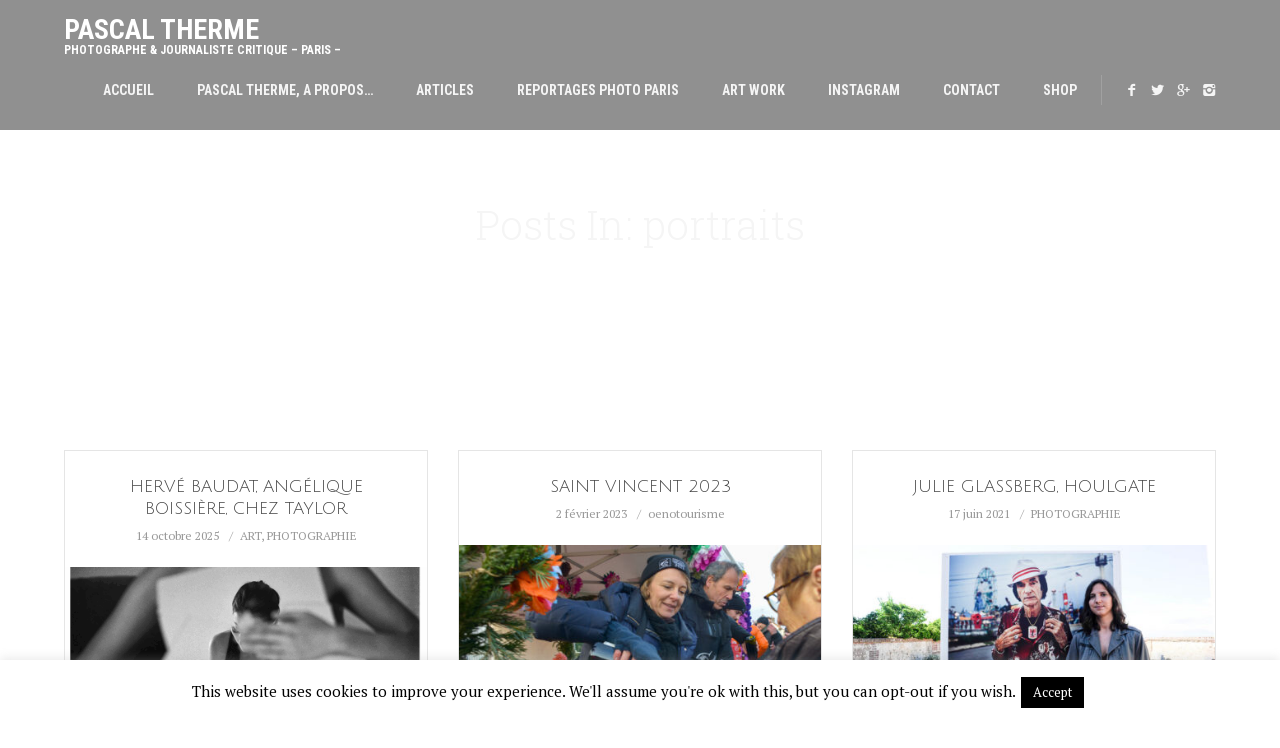

--- FILE ---
content_type: text/html; charset=UTF-8
request_url: https://pascaltherme.com/tag/portraits/
body_size: 18016
content:
<!DOCTYPE html>
<html lang="fr-FR">

<head>
	<meta charset="UTF-8">
	<title>portraits Archives - Pascal Therme</title>
	<meta name="viewport" content="width=device-width, initial-scale=1.0">
	<link rel="pingback" href="https://pascaltherme.com/xmlrpc.php" />
	<meta name='robots' content='index, follow, max-image-preview:large, max-snippet:-1, max-video-preview:-1' />

	<!-- This site is optimized with the Yoast SEO plugin v26.7 - https://yoast.com/wordpress/plugins/seo/ -->
	<link rel="canonical" href="https://pascaltherme.com/tag/portraits/" />
	<meta property="og:locale" content="fr_FR" />
	<meta property="og:type" content="article" />
	<meta property="og:title" content="portraits Archives - Pascal Therme" />
	<meta property="og:url" content="https://pascaltherme.com/tag/portraits/" />
	<meta property="og:site_name" content="Pascal Therme" />
	<script type="application/ld+json" class="yoast-schema-graph">{"@context":"https://schema.org","@graph":[{"@type":"CollectionPage","@id":"https://pascaltherme.com/tag/portraits/","url":"https://pascaltherme.com/tag/portraits/","name":"portraits Archives - Pascal Therme","isPartOf":{"@id":"https://pascaltherme.com/#website"},"primaryImageOfPage":{"@id":"https://pascaltherme.com/tag/portraits/#primaryimage"},"image":{"@id":"https://pascaltherme.com/tag/portraits/#primaryimage"},"thumbnailUrl":"https://pascaltherme.com/wp-content/uploads/2025/10/Capture-decran-2025-10-14-a-22.06.41.png","breadcrumb":{"@id":"https://pascaltherme.com/tag/portraits/#breadcrumb"},"inLanguage":"fr-FR"},{"@type":"ImageObject","inLanguage":"fr-FR","@id":"https://pascaltherme.com/tag/portraits/#primaryimage","url":"https://pascaltherme.com/wp-content/uploads/2025/10/Capture-decran-2025-10-14-a-22.06.41.png","contentUrl":"https://pascaltherme.com/wp-content/uploads/2025/10/Capture-decran-2025-10-14-a-22.06.41.png","width":972,"height":984,"caption":"REFLETS A SOI ©ANGÉLIQUE BOISSIÈRE"},{"@type":"BreadcrumbList","@id":"https://pascaltherme.com/tag/portraits/#breadcrumb","itemListElement":[{"@type":"ListItem","position":1,"name":"Accueil","item":"https://pascaltherme.com/"},{"@type":"ListItem","position":2,"name":"portraits"}]},{"@type":"WebSite","@id":"https://pascaltherme.com/#website","url":"https://pascaltherme.com/","name":"Pascal Therme","description":"Photographe &amp; Journaliste Critique - Paris -","publisher":{"@id":"https://pascaltherme.com/#/schema/person/2eaaa781616e481972f7728e01ec61ad"},"potentialAction":[{"@type":"SearchAction","target":{"@type":"EntryPoint","urlTemplate":"https://pascaltherme.com/?s={search_term_string}"},"query-input":{"@type":"PropertyValueSpecification","valueRequired":true,"valueName":"search_term_string"}}],"inLanguage":"fr-FR"},{"@type":["Person","Organization"],"@id":"https://pascaltherme.com/#/schema/person/2eaaa781616e481972f7728e01ec61ad","name":"Pascal Therme","image":{"@type":"ImageObject","inLanguage":"fr-FR","@id":"https://pascaltherme.com/#/schema/person/image/","url":"https://pascaltherme.com/wp-content/uploads/2022/09/Octobre21_2.jpg","contentUrl":"https://pascaltherme.com/wp-content/uploads/2022/09/Octobre21_2.jpg","width":446,"height":520,"caption":"Pascal Therme"},"logo":{"@id":"https://pascaltherme.com/#/schema/person/image/"},"description":"Photographe professionnel de reportages, vit et travaille à Paris. Célèbre pour ses reportages mode, au côté des grandes Maisons de Couture et de P.AP. de luxe(Lagerfeld, Kenzo, Castelbajac, Dior, Westwood, Lanvin, Rochas, Smalto, ,Chantal Thomass...) a Collabore à Women'sWear Daily, TraxMag, L'Optimum, Elle Décoration. Photo Corporate pour EDF, Féau Immobilier, photographie d'Architecture. Expositions Travail Personnel de création à galerie Sparts, rue de Seine, Toronto Art fair, FIIE...créateur des méta-images en Fragmentation. Auteur critique sur la photographie de nombreux articles parus dans L'Autre quotidien.FR et 9 Lives Magazine depuis 2017...","sameAs":["http://www.pascaltherme.com","https://www.facebook.com/pascal.therme.7/","https://www.instagram.com/pascal.therme/","https://x.com/https://twitter.com/PascalTherme"]}]}</script>
	<!-- / Yoast SEO plugin. -->


<link rel='dns-prefetch' href='//static.addtoany.com' />
<link rel='dns-prefetch' href='//maps-api-ssl.google.com' />
<link rel='dns-prefetch' href='//fonts.googleapis.com' />
<link rel="alternate" type="application/rss+xml" title="Pascal Therme &raquo; Flux" href="https://pascaltherme.com/feed/" />
<link rel="alternate" type="application/rss+xml" title="Pascal Therme &raquo; Flux des commentaires" href="https://pascaltherme.com/comments/feed/" />
<link rel="alternate" type="application/rss+xml" title="Pascal Therme &raquo; Flux de l’étiquette portraits" href="https://pascaltherme.com/tag/portraits/feed/" />
<style id='wp-img-auto-sizes-contain-inline-css' type='text/css'>
img:is([sizes=auto i],[sizes^="auto," i]){contain-intrinsic-size:3000px 1500px}
/*# sourceURL=wp-img-auto-sizes-contain-inline-css */
</style>
<link rel='stylesheet' id='sbi_styles-css' href='https://pascaltherme.com/wp-content/plugins/instagram-feed/css/sbi-styles.min.css?ver=6.10.0' type='text/css' media='all' />
<style id='wp-emoji-styles-inline-css' type='text/css'>

	img.wp-smiley, img.emoji {
		display: inline !important;
		border: none !important;
		box-shadow: none !important;
		height: 1em !important;
		width: 1em !important;
		margin: 0 0.07em !important;
		vertical-align: -0.1em !important;
		background: none !important;
		padding: 0 !important;
	}
/*# sourceURL=wp-emoji-styles-inline-css */
</style>
<style id='wp-block-library-inline-css' type='text/css'>
:root{--wp-block-synced-color:#7a00df;--wp-block-synced-color--rgb:122,0,223;--wp-bound-block-color:var(--wp-block-synced-color);--wp-editor-canvas-background:#ddd;--wp-admin-theme-color:#007cba;--wp-admin-theme-color--rgb:0,124,186;--wp-admin-theme-color-darker-10:#006ba1;--wp-admin-theme-color-darker-10--rgb:0,107,160.5;--wp-admin-theme-color-darker-20:#005a87;--wp-admin-theme-color-darker-20--rgb:0,90,135;--wp-admin-border-width-focus:2px}@media (min-resolution:192dpi){:root{--wp-admin-border-width-focus:1.5px}}.wp-element-button{cursor:pointer}:root .has-very-light-gray-background-color{background-color:#eee}:root .has-very-dark-gray-background-color{background-color:#313131}:root .has-very-light-gray-color{color:#eee}:root .has-very-dark-gray-color{color:#313131}:root .has-vivid-green-cyan-to-vivid-cyan-blue-gradient-background{background:linear-gradient(135deg,#00d084,#0693e3)}:root .has-purple-crush-gradient-background{background:linear-gradient(135deg,#34e2e4,#4721fb 50%,#ab1dfe)}:root .has-hazy-dawn-gradient-background{background:linear-gradient(135deg,#faaca8,#dad0ec)}:root .has-subdued-olive-gradient-background{background:linear-gradient(135deg,#fafae1,#67a671)}:root .has-atomic-cream-gradient-background{background:linear-gradient(135deg,#fdd79a,#004a59)}:root .has-nightshade-gradient-background{background:linear-gradient(135deg,#330968,#31cdcf)}:root .has-midnight-gradient-background{background:linear-gradient(135deg,#020381,#2874fc)}:root{--wp--preset--font-size--normal:16px;--wp--preset--font-size--huge:42px}.has-regular-font-size{font-size:1em}.has-larger-font-size{font-size:2.625em}.has-normal-font-size{font-size:var(--wp--preset--font-size--normal)}.has-huge-font-size{font-size:var(--wp--preset--font-size--huge)}.has-text-align-center{text-align:center}.has-text-align-left{text-align:left}.has-text-align-right{text-align:right}.has-fit-text{white-space:nowrap!important}#end-resizable-editor-section{display:none}.aligncenter{clear:both}.items-justified-left{justify-content:flex-start}.items-justified-center{justify-content:center}.items-justified-right{justify-content:flex-end}.items-justified-space-between{justify-content:space-between}.screen-reader-text{border:0;clip-path:inset(50%);height:1px;margin:-1px;overflow:hidden;padding:0;position:absolute;width:1px;word-wrap:normal!important}.screen-reader-text:focus{background-color:#ddd;clip-path:none;color:#444;display:block;font-size:1em;height:auto;left:5px;line-height:normal;padding:15px 23px 14px;text-decoration:none;top:5px;width:auto;z-index:100000}html :where(.has-border-color){border-style:solid}html :where([style*=border-top-color]){border-top-style:solid}html :where([style*=border-right-color]){border-right-style:solid}html :where([style*=border-bottom-color]){border-bottom-style:solid}html :where([style*=border-left-color]){border-left-style:solid}html :where([style*=border-width]){border-style:solid}html :where([style*=border-top-width]){border-top-style:solid}html :where([style*=border-right-width]){border-right-style:solid}html :where([style*=border-bottom-width]){border-bottom-style:solid}html :where([style*=border-left-width]){border-left-style:solid}html :where(img[class*=wp-image-]){height:auto;max-width:100%}:where(figure){margin:0 0 1em}html :where(.is-position-sticky){--wp-admin--admin-bar--position-offset:var(--wp-admin--admin-bar--height,0px)}@media screen and (max-width:600px){html :where(.is-position-sticky){--wp-admin--admin-bar--position-offset:0px}}

/*# sourceURL=wp-block-library-inline-css */
</style><style id='global-styles-inline-css' type='text/css'>
:root{--wp--preset--aspect-ratio--square: 1;--wp--preset--aspect-ratio--4-3: 4/3;--wp--preset--aspect-ratio--3-4: 3/4;--wp--preset--aspect-ratio--3-2: 3/2;--wp--preset--aspect-ratio--2-3: 2/3;--wp--preset--aspect-ratio--16-9: 16/9;--wp--preset--aspect-ratio--9-16: 9/16;--wp--preset--color--black: #000000;--wp--preset--color--cyan-bluish-gray: #abb8c3;--wp--preset--color--white: #ffffff;--wp--preset--color--pale-pink: #f78da7;--wp--preset--color--vivid-red: #cf2e2e;--wp--preset--color--luminous-vivid-orange: #ff6900;--wp--preset--color--luminous-vivid-amber: #fcb900;--wp--preset--color--light-green-cyan: #7bdcb5;--wp--preset--color--vivid-green-cyan: #00d084;--wp--preset--color--pale-cyan-blue: #8ed1fc;--wp--preset--color--vivid-cyan-blue: #0693e3;--wp--preset--color--vivid-purple: #9b51e0;--wp--preset--gradient--vivid-cyan-blue-to-vivid-purple: linear-gradient(135deg,rgb(6,147,227) 0%,rgb(155,81,224) 100%);--wp--preset--gradient--light-green-cyan-to-vivid-green-cyan: linear-gradient(135deg,rgb(122,220,180) 0%,rgb(0,208,130) 100%);--wp--preset--gradient--luminous-vivid-amber-to-luminous-vivid-orange: linear-gradient(135deg,rgb(252,185,0) 0%,rgb(255,105,0) 100%);--wp--preset--gradient--luminous-vivid-orange-to-vivid-red: linear-gradient(135deg,rgb(255,105,0) 0%,rgb(207,46,46) 100%);--wp--preset--gradient--very-light-gray-to-cyan-bluish-gray: linear-gradient(135deg,rgb(238,238,238) 0%,rgb(169,184,195) 100%);--wp--preset--gradient--cool-to-warm-spectrum: linear-gradient(135deg,rgb(74,234,220) 0%,rgb(151,120,209) 20%,rgb(207,42,186) 40%,rgb(238,44,130) 60%,rgb(251,105,98) 80%,rgb(254,248,76) 100%);--wp--preset--gradient--blush-light-purple: linear-gradient(135deg,rgb(255,206,236) 0%,rgb(152,150,240) 100%);--wp--preset--gradient--blush-bordeaux: linear-gradient(135deg,rgb(254,205,165) 0%,rgb(254,45,45) 50%,rgb(107,0,62) 100%);--wp--preset--gradient--luminous-dusk: linear-gradient(135deg,rgb(255,203,112) 0%,rgb(199,81,192) 50%,rgb(65,88,208) 100%);--wp--preset--gradient--pale-ocean: linear-gradient(135deg,rgb(255,245,203) 0%,rgb(182,227,212) 50%,rgb(51,167,181) 100%);--wp--preset--gradient--electric-grass: linear-gradient(135deg,rgb(202,248,128) 0%,rgb(113,206,126) 100%);--wp--preset--gradient--midnight: linear-gradient(135deg,rgb(2,3,129) 0%,rgb(40,116,252) 100%);--wp--preset--font-size--small: 13px;--wp--preset--font-size--medium: 20px;--wp--preset--font-size--large: 36px;--wp--preset--font-size--x-large: 42px;--wp--preset--spacing--20: 0.44rem;--wp--preset--spacing--30: 0.67rem;--wp--preset--spacing--40: 1rem;--wp--preset--spacing--50: 1.5rem;--wp--preset--spacing--60: 2.25rem;--wp--preset--spacing--70: 3.38rem;--wp--preset--spacing--80: 5.06rem;--wp--preset--shadow--natural: 6px 6px 9px rgba(0, 0, 0, 0.2);--wp--preset--shadow--deep: 12px 12px 50px rgba(0, 0, 0, 0.4);--wp--preset--shadow--sharp: 6px 6px 0px rgba(0, 0, 0, 0.2);--wp--preset--shadow--outlined: 6px 6px 0px -3px rgb(255, 255, 255), 6px 6px rgb(0, 0, 0);--wp--preset--shadow--crisp: 6px 6px 0px rgb(0, 0, 0);}:where(.is-layout-flex){gap: 0.5em;}:where(.is-layout-grid){gap: 0.5em;}body .is-layout-flex{display: flex;}.is-layout-flex{flex-wrap: wrap;align-items: center;}.is-layout-flex > :is(*, div){margin: 0;}body .is-layout-grid{display: grid;}.is-layout-grid > :is(*, div){margin: 0;}:where(.wp-block-columns.is-layout-flex){gap: 2em;}:where(.wp-block-columns.is-layout-grid){gap: 2em;}:where(.wp-block-post-template.is-layout-flex){gap: 1.25em;}:where(.wp-block-post-template.is-layout-grid){gap: 1.25em;}.has-black-color{color: var(--wp--preset--color--black) !important;}.has-cyan-bluish-gray-color{color: var(--wp--preset--color--cyan-bluish-gray) !important;}.has-white-color{color: var(--wp--preset--color--white) !important;}.has-pale-pink-color{color: var(--wp--preset--color--pale-pink) !important;}.has-vivid-red-color{color: var(--wp--preset--color--vivid-red) !important;}.has-luminous-vivid-orange-color{color: var(--wp--preset--color--luminous-vivid-orange) !important;}.has-luminous-vivid-amber-color{color: var(--wp--preset--color--luminous-vivid-amber) !important;}.has-light-green-cyan-color{color: var(--wp--preset--color--light-green-cyan) !important;}.has-vivid-green-cyan-color{color: var(--wp--preset--color--vivid-green-cyan) !important;}.has-pale-cyan-blue-color{color: var(--wp--preset--color--pale-cyan-blue) !important;}.has-vivid-cyan-blue-color{color: var(--wp--preset--color--vivid-cyan-blue) !important;}.has-vivid-purple-color{color: var(--wp--preset--color--vivid-purple) !important;}.has-black-background-color{background-color: var(--wp--preset--color--black) !important;}.has-cyan-bluish-gray-background-color{background-color: var(--wp--preset--color--cyan-bluish-gray) !important;}.has-white-background-color{background-color: var(--wp--preset--color--white) !important;}.has-pale-pink-background-color{background-color: var(--wp--preset--color--pale-pink) !important;}.has-vivid-red-background-color{background-color: var(--wp--preset--color--vivid-red) !important;}.has-luminous-vivid-orange-background-color{background-color: var(--wp--preset--color--luminous-vivid-orange) !important;}.has-luminous-vivid-amber-background-color{background-color: var(--wp--preset--color--luminous-vivid-amber) !important;}.has-light-green-cyan-background-color{background-color: var(--wp--preset--color--light-green-cyan) !important;}.has-vivid-green-cyan-background-color{background-color: var(--wp--preset--color--vivid-green-cyan) !important;}.has-pale-cyan-blue-background-color{background-color: var(--wp--preset--color--pale-cyan-blue) !important;}.has-vivid-cyan-blue-background-color{background-color: var(--wp--preset--color--vivid-cyan-blue) !important;}.has-vivid-purple-background-color{background-color: var(--wp--preset--color--vivid-purple) !important;}.has-black-border-color{border-color: var(--wp--preset--color--black) !important;}.has-cyan-bluish-gray-border-color{border-color: var(--wp--preset--color--cyan-bluish-gray) !important;}.has-white-border-color{border-color: var(--wp--preset--color--white) !important;}.has-pale-pink-border-color{border-color: var(--wp--preset--color--pale-pink) !important;}.has-vivid-red-border-color{border-color: var(--wp--preset--color--vivid-red) !important;}.has-luminous-vivid-orange-border-color{border-color: var(--wp--preset--color--luminous-vivid-orange) !important;}.has-luminous-vivid-amber-border-color{border-color: var(--wp--preset--color--luminous-vivid-amber) !important;}.has-light-green-cyan-border-color{border-color: var(--wp--preset--color--light-green-cyan) !important;}.has-vivid-green-cyan-border-color{border-color: var(--wp--preset--color--vivid-green-cyan) !important;}.has-pale-cyan-blue-border-color{border-color: var(--wp--preset--color--pale-cyan-blue) !important;}.has-vivid-cyan-blue-border-color{border-color: var(--wp--preset--color--vivid-cyan-blue) !important;}.has-vivid-purple-border-color{border-color: var(--wp--preset--color--vivid-purple) !important;}.has-vivid-cyan-blue-to-vivid-purple-gradient-background{background: var(--wp--preset--gradient--vivid-cyan-blue-to-vivid-purple) !important;}.has-light-green-cyan-to-vivid-green-cyan-gradient-background{background: var(--wp--preset--gradient--light-green-cyan-to-vivid-green-cyan) !important;}.has-luminous-vivid-amber-to-luminous-vivid-orange-gradient-background{background: var(--wp--preset--gradient--luminous-vivid-amber-to-luminous-vivid-orange) !important;}.has-luminous-vivid-orange-to-vivid-red-gradient-background{background: var(--wp--preset--gradient--luminous-vivid-orange-to-vivid-red) !important;}.has-very-light-gray-to-cyan-bluish-gray-gradient-background{background: var(--wp--preset--gradient--very-light-gray-to-cyan-bluish-gray) !important;}.has-cool-to-warm-spectrum-gradient-background{background: var(--wp--preset--gradient--cool-to-warm-spectrum) !important;}.has-blush-light-purple-gradient-background{background: var(--wp--preset--gradient--blush-light-purple) !important;}.has-blush-bordeaux-gradient-background{background: var(--wp--preset--gradient--blush-bordeaux) !important;}.has-luminous-dusk-gradient-background{background: var(--wp--preset--gradient--luminous-dusk) !important;}.has-pale-ocean-gradient-background{background: var(--wp--preset--gradient--pale-ocean) !important;}.has-electric-grass-gradient-background{background: var(--wp--preset--gradient--electric-grass) !important;}.has-midnight-gradient-background{background: var(--wp--preset--gradient--midnight) !important;}.has-small-font-size{font-size: var(--wp--preset--font-size--small) !important;}.has-medium-font-size{font-size: var(--wp--preset--font-size--medium) !important;}.has-large-font-size{font-size: var(--wp--preset--font-size--large) !important;}.has-x-large-font-size{font-size: var(--wp--preset--font-size--x-large) !important;}
/*# sourceURL=global-styles-inline-css */
</style>

<style id='classic-theme-styles-inline-css' type='text/css'>
/*! This file is auto-generated */
.wp-block-button__link{color:#fff;background-color:#32373c;border-radius:9999px;box-shadow:none;text-decoration:none;padding:calc(.667em + 2px) calc(1.333em + 2px);font-size:1.125em}.wp-block-file__button{background:#32373c;color:#fff;text-decoration:none}
/*# sourceURL=/wp-includes/css/classic-themes.min.css */
</style>
<link rel='stylesheet' id='contact-form-7-css' href='https://pascaltherme.com/wp-content/plugins/contact-form-7/includes/css/styles.css?ver=6.1.4' type='text/css' media='all' />
<link rel='stylesheet' id='cookie-law-info-css' href='https://pascaltherme.com/wp-content/plugins/cookie-law-info/legacy/public/css/cookie-law-info-public.css?ver=3.3.9.1' type='text/css' media='all' />
<link rel='stylesheet' id='cookie-law-info-gdpr-css' href='https://pascaltherme.com/wp-content/plugins/cookie-law-info/legacy/public/css/cookie-law-info-gdpr.css?ver=3.3.9.1' type='text/css' media='all' />
<style id='am.view_last_posts-inline-css' type='text/css'>

		.am\.last-viewed-posts\.display-none.am\.last-viewed-posts\.display-none {
			display:none !important;
		}
		
/*# sourceURL=am.view_last_posts-inline-css */
</style>
<link rel='stylesheet' id='zilla-likes-css' href='https://pascaltherme.com/wp-content/plugins/likes/styles/zilla-likes.css?ver=6.9' type='text/css' media='all' />
<link rel='stylesheet' id='ebor-marble-roboto-font-css' href='https://fonts.googleapis.com/css?family=Roboto%3A400%2C400italic%2C500%2C500italic%2C700italic%2C700%2C900%2C900italic%2C300italic%2C300%2C100italic%2C100&#038;ver=6.9' type='text/css' media='all' />
<link rel='stylesheet' id='ebor-marble-roboto-condensed-font-css' href='https://fonts.googleapis.com/css?family=Roboto+Condensed%3A300italic%2C400italic%2C700italic%2C400%2C700%2C300&#038;ver=6.9' type='text/css' media='all' />
<link rel='stylesheet' id='ebor-marble-roboto-slab-font-css' href='https://fonts.googleapis.com/css?family=Roboto+Slab%3A400%2C700%2C300%2C100&#038;ver=6.9' type='text/css' media='all' />
<link rel='stylesheet' id='ebor-bootstrap-css' href='https://pascaltherme.com/wp-content/themes/kubb/style/css/bootstrap.css?ver=6.9' type='text/css' media='all' />
<link rel='stylesheet' id='ebor-fancybox-css' href='https://pascaltherme.com/wp-content/themes/kubb/style/js/fancybox/jquery.fancybox.css?ver=6.9' type='text/css' media='all' />
<link rel='stylesheet' id='ebor-fancybox-thumbs-css' href='https://pascaltherme.com/wp-content/themes/kubb/style/js/fancybox/helpers/jquery.fancybox-thumbs.css?v=1.0.2&#038;ver=6.9' type='text/css' media='all' />
<link rel='stylesheet' id='ebor-prettify-css' href='https://pascaltherme.com/wp-content/themes/kubb/style/js/google-code-prettify/prettify.css?ver=6.9' type='text/css' media='all' />
<link rel='stylesheet' id='ebor-style-css' href='https://pascaltherme.com/wp-content/themes/kubb/style.css?ver=6.9' type='text/css' media='all' />
<link rel='stylesheet' id='ebor-fontello-css' href='https://pascaltherme.com/wp-content/themes/kubb/style/type/fontello.css?ver=6.9' type='text/css' media='all' />
<link rel='stylesheet' id='ebor-budicons-css' href='https://pascaltherme.com/wp-content/themes/kubb/style/type/budicons.css?ver=6.9' type='text/css' media='all' />
<link rel='stylesheet' id='ebor-custom-css' href='https://pascaltherme.com/wp-content/themes/kubb/custom.css?ver=6.9' type='text/css' media='all' />
<link rel='stylesheet' id='addtoany-css' href='https://pascaltherme.com/wp-content/plugins/add-to-any/addtoany.min.css?ver=1.16' type='text/css' media='all' />
<script type="text/javascript" id="addtoany-core-js-before">
/* <![CDATA[ */
window.a2a_config=window.a2a_config||{};a2a_config.callbacks=[];a2a_config.overlays=[];a2a_config.templates={};a2a_localize = {
	Share: "Partager",
	Save: "Enregistrer",
	Subscribe: "S'abonner",
	Email: "E-mail",
	Bookmark: "Marque-page",
	ShowAll: "Montrer tout",
	ShowLess: "Montrer moins",
	FindServices: "Trouver des service(s)",
	FindAnyServiceToAddTo: "Trouver instantan&eacute;ment des services &agrave; ajouter &agrave;",
	PoweredBy: "Propuls&eacute; par",
	ShareViaEmail: "Partager par e-mail",
	SubscribeViaEmail: "S’abonner par e-mail",
	BookmarkInYourBrowser: "Ajouter un signet dans votre navigateur",
	BookmarkInstructions: "Appuyez sur Ctrl+D ou \u2318+D pour mettre cette page en signet",
	AddToYourFavorites: "Ajouter &agrave; vos favoris",
	SendFromWebOrProgram: "Envoyer depuis n’importe quelle adresse e-mail ou logiciel e-mail",
	EmailProgram: "Programme d’e-mail",
	More: "Plus&#8230;",
	ThanksForSharing: "Merci de partager !",
	ThanksForFollowing: "Merci de nous suivre !"
};


//# sourceURL=addtoany-core-js-before
/* ]]> */
</script>
<script type="text/javascript" defer src="https://static.addtoany.com/menu/page.js" id="addtoany-core-js"></script>
<script type="text/javascript" src="https://pascaltherme.com/wp-includes/js/jquery/jquery.min.js?ver=3.7.1" id="jquery-core-js"></script>
<script type="text/javascript" src="https://pascaltherme.com/wp-includes/js/jquery/jquery-migrate.min.js?ver=3.4.1" id="jquery-migrate-js"></script>
<script type="text/javascript" defer src="https://pascaltherme.com/wp-content/plugins/add-to-any/addtoany.min.js?ver=1.1" id="addtoany-jquery-js"></script>
<script type="text/javascript" id="cookie-law-info-js-extra">
/* <![CDATA[ */
var Cli_Data = {"nn_cookie_ids":[],"cookielist":[],"non_necessary_cookies":[],"ccpaEnabled":"","ccpaRegionBased":"","ccpaBarEnabled":"","strictlyEnabled":["necessary","obligatoire"],"ccpaType":"gdpr","js_blocking":"","custom_integration":"","triggerDomRefresh":"","secure_cookies":""};
var cli_cookiebar_settings = {"animate_speed_hide":"500","animate_speed_show":"500","background":"#fff","border":"#444","border_on":"","button_1_button_colour":"#000","button_1_button_hover":"#000000","button_1_link_colour":"#fff","button_1_as_button":"1","button_1_new_win":"","button_2_button_colour":"#333","button_2_button_hover":"#292929","button_2_link_colour":"#444","button_2_as_button":"","button_2_hidebar":"","button_3_button_colour":"#000","button_3_button_hover":"#000000","button_3_link_colour":"#fff","button_3_as_button":"1","button_3_new_win":"","button_4_button_colour":"#000","button_4_button_hover":"#000000","button_4_link_colour":"#fff","button_4_as_button":"1","button_7_button_colour":"#61a229","button_7_button_hover":"#4e8221","button_7_link_colour":"#fff","button_7_as_button":"1","button_7_new_win":"","font_family":"inherit","header_fix":"","notify_animate_hide":"1","notify_animate_show":"","notify_div_id":"#cookie-law-info-bar","notify_position_horizontal":"right","notify_position_vertical":"bottom","scroll_close":"","scroll_close_reload":"","accept_close_reload":"","reject_close_reload":"","showagain_tab":"1","showagain_background":"#fff","showagain_border":"#000","showagain_div_id":"#cookie-law-info-again","showagain_x_position":"100px","text":"#000","show_once_yn":"","show_once":"10000","logging_on":"","as_popup":"","popup_overlay":"1","bar_heading_text":"","cookie_bar_as":"banner","popup_showagain_position":"bottom-right","widget_position":"left"};
var log_object = {"ajax_url":"https://pascaltherme.com/wp-admin/admin-ajax.php"};
//# sourceURL=cookie-law-info-js-extra
/* ]]> */
</script>
<script type="text/javascript" src="https://pascaltherme.com/wp-content/plugins/cookie-law-info/legacy/public/js/cookie-law-info-public.js?ver=3.3.9.1" id="cookie-law-info-js"></script>
<script type="text/javascript" id="zilla-likes-js-extra">
/* <![CDATA[ */
var zilla = {"ajaxurl":"https://pascaltherme.com/wp-admin/admin-ajax.php"};
var zilla_likes = {"ajaxurl":"https://pascaltherme.com/wp-admin/admin-ajax.php"};
//# sourceURL=zilla-likes-js-extra
/* ]]> */
</script>
<script type="text/javascript" src="https://pascaltherme.com/wp-content/plugins/likes/scripts/zilla-likes.js?ver=6.9" id="zilla-likes-js"></script>
<link rel="https://api.w.org/" href="https://pascaltherme.com/wp-json/" /><link rel="alternate" title="JSON" type="application/json" href="https://pascaltherme.com/wp-json/wp/v2/tags/340" /><link rel="EditURI" type="application/rsd+xml" title="RSD" href="https://pascaltherme.com/xmlrpc.php?rsd" />
<meta name="generator" content="WordPress 6.9" />
<link rel="shortcut icon" href="https://pascaltherme.com/wp-content/uploads/2018/12/camera.png"><style type="text/css" id="custom-background-css">
body.custom-background { background-color: #ffffff; }
</style>
		
<style type="text/css">
	
	/**
	 * Woo
	 */
	.woocommerce .widget_price_filter .price_slider_wrapper .ui-widget-content, .woocommerce-page .widget_price_filter .price_slider_wrapper .ui-widget-content {
	    background: rgba(64,142,173,0.15);
	}
	
	/**
	 * Wrappers
	 */
	.light-wrapper {
		background: #ffffff;
	}
	.dark-wrapper {
		background: #f2f2f2;
	}
	.black-wrapper {
		background: #272727;
	}
	
	/**
	 * Footer
	 */
	.footer.widget-footer {
		background: #22495a;
	}
	
	.sub-footer {
		background: #23495a;
	}
	
	.navbar-header {
	    background: rgba(107,107,107,0.75);
	}
	
	.navbar.fixed .navbar-header,
	.navbar .dropdown-menu,
	.navbar.fixed .dropdown-menu {
	    background: rgba(107,107,107,0.9);
	}
	
	.tp-loader.spinner0,
	#fancybox-loading div {
	    border-left: 3px solid rgba(64,142,173,.15) !important;
	    border-right: 3px solid rgba(64,142,173,.15) !important;
	    border-bottom: 3px solid rgba(64,142,173,.15) !important;
	    border-top: 3px solid rgba(64,142,173,.8) !important;
	}
	a,
	footer .post-list li .meta h6 a:hover {
	    color: #408ead;
	}
	.navigation a {
	    color: #408ead !important;
	    border: 1px solid #408ead !important;
	}
	.navigation a:hover {
	    background: #bcbcbc !important;
	    border: 1px solid #bcbcbc !important;
	}
	.colored,
	.woocommerce-tabs ul.tabs li.active {
	    color: #408ead	}
	.color-wrapper,
	.ebor-count,
	.woocommerce .widget_price_filter .ui-slider-horizontal .ui-slider-range, .woocommerce-page .widget_price_filter .ui-slider-horizontal .ui-slider-range,
	.woocommerce span.onsale, .woocommerce-page span.onsale, .woocommerce ul.products li.product .onsale, .woocommerce-page ul.products li.product .onsale,
	.woocommerce .button,
	.added_to_cart,
	.woocommerce .button,
	span.price,
	.woocommerce div.product p.price  {
	    background: #408ead;
	}
	.color-wrapper:hover {
	    background: #bcbcbc;
	}
	.post-title a:hover {
	    color: #408ead	}
	ul.circled li:before,
	ul.circled li:before, .post-content ul li:before, aside ul li:before {
	    color: #408ead;
	}
	blockquote {
	    background: #408ead;
	}
	.footer a:hover {
	    color: #408ead	}
	.nav > li > a:hover {
	    color: #408ead;
	}
	.nav > li.current > a {
	    color: #408ead;
	}
	.navbar .nav .open > a,
	.navbar .nav .open > a:hover,
	.navbar .nav .open > a:focus {
	    color: #408ead;
	}
	.navbar .dropdown-menu > li > a:hover,
	.navbar .dropdown-menu > li > a:focus,
	.navbar .dropdown-submenu:hover > a,
	.navbar .dropdown-submenu:focus > a,
	.navbar .dropdown-menu > .active > a,
	.navbar .dropdown-menu > .active > a:hover,
	.navbar .dropdown-menu > .active > a:focus {
	    color: #408ead;
	}
	.btn,
	.parallax .btn-submit,
	.btn-submit,
	input[type="submit"] {
	    background: #408ead;
	}
	.btn:hover,
	.btn:focus,
	.btn:active,
	.btn.active,
	.parallax .btn-submit:hover,
	input[type="submit"]:focus,
	input[type="submit"]:hover,
	.woocommerce .button:hover,
	.added_to_cart:hover,
	.woocommerce .widget_price_filter .ui-slider .ui-slider-handle, .woocommerce-page .widget_price_filter .ui-slider .ui-slider-handle {
	    background: #bcbcbc;
	}
	.black-wrapper .btn:hover {
	    border: 1px solid #408ead;
	    color: #408ead !important;
	    background: none;
	}
	.meta a:hover,
	.footer-meta a:hover {
	    color: #408ead	}
	.more {
	    border-bottom: 1px solid #408ead	}
	.tooltip-inner {
	    background-color: #408ead;
	}
	.tooltip.top .tooltip-arrow,
	.tooltip.top-left .tooltip-arrow,
	.tooltip.top-right .tooltip-arrow {
	    border-top-color: #408ead	}
	.tooltip.right .tooltip-arrow {
	    border-right-color: #408ead	}
	.tooltip.left .tooltip-arrow {
	    border-left-color: #408ead	}
	.tooltip.bottom .tooltip-arrow,
	.tooltip.bottom-left .tooltip-arrow,
	.tooltip.bottom-right .tooltip-arrow {
	    border-bottom-color: #408ead	}
	figure a .text-overlay {
	    background: #408ead;
	    background: rgba(64,142,173,0.90);
	}
	.icon-overlay a .icn-more {
	    background: #408ead;
	    background: rgba(64,142,173,0.93);
	}
	.filter ul li a:hover,
	.filter ul li.current a,
	.filter ul li a.active {
	    color: #408ead	}
	.panel-title > a:hover {
	    color: #408ead	}
	.progress-list li em {
	    color: #408ead;
	}
	.progress.plain {
	    border: 1px solid #408ead;
	}
	.progress.plain .bar {
	    background: #408ead;
	}
	.tp-caption a {
	    color: #408ead	}
	.services-1 .icon i.icn {
	    color: #408ead;
	}
	.services-2 i {
	    color: #408ead;
	}
	.tabs-top .tab a:hover,
	.tabs-top .tab.active a {
	    color: #408ead	}
	.pagination ul > li > a,
	.pagination ul > li > span {
	    background: #408ead;
	}
	.pagination ul > li > a:hover,
	.pagination ul > li > a:focus,
	.pagination ul > .active > a,
	.pagination ul > .active > span {
	    background: #bcbcbc;
	}
	.sidebox a:hover,
	#comments .info h2 a:hover,
	#comments a.reply-link:hover,
	.pricing .plan h4 span {
	    color: #408ead	}
	@media (max-width: 767px) { 
		.navbar-nav > li > a,
		.navbar-nav > li > a:focus {
		    color: #408ead		}
		.navbar.fixed .navbar-header,
		.navbar .navbar-header,
		.navbar.fixed .navbar-header {
			background: rgba(107,107,107,0.94);
		}
		.navbar .dropdown-menu,
		.navbar.fixed .dropdown-menu {
			background: none;
		}
	}
	
	.clients li img {
height: auto;
    padding: 20%;
}
.navbar-brand {
padding: 0;
font-family: 'Roboto Condensed', sans-serif;
font-size: 28px;
font-weight: 700;
text-transform: uppercase;
padding-top: 20px;
color: white;
}
.navbar-brand:hover {
color: white;
}
footer .post-list li .meta em {
color: #838383;
font-size: 12px;
font-style: normal;
margin-top: -8px;
display: none;
}
.lastViewedList{
padding-left: 0px
}
.lastViewedList li {
list-style-type: none;
margin-bottom: 20px
}
.lastViewedList li a {
font-weight:normal
}

.fix-portfolio .items li {
  min-width:400px;
}

.page-title {
  margin-top:80px;
}

.page-title h1 {
  top:40%;
}
#attachment_17854 {
  margin:0 auto;
}

.overlay {
background: rgba(0,0,0,0) !important;
}	
</style>
	
<!-- HTML5 shim and Respond.js IE8 support of HTML5 elements and media queries -->
		  <!--[if lt IE 9]>
			  <script src="https://pascaltherme.com/wp-content/themes/kubb/style/js/html5shiv.js"></script>
			  <script src="https://oss.maxcdn.com/libs/respond.js/1.3.0/respond.min.js"></script>
		  <![endif]--></head>

<body class="archive tag tag-portraits tag-340 custom-background wp-theme-kubb">

<div class="body-wrapper">

  <div class="navbar">
    <div class="navbar-header">
      <div class="container">
      
        <div class="basic-wrapper"> 
        
        	<a class="btn responsive-menu pull-right" data-toggle="collapse" data-target=".navbar-collapse">
        		<i class='icon-menu-1'></i>
        	</a> 
        	
        	<a class="navbar-brand" href="https://pascaltherme.com">
        		Pascal Therme<br /><small>Photographe &amp; Journaliste Critique &#8211; Paris &#8211;</small>        	</a> 
        	
        </div>
        
        <div class="collapse navbar-collapse pull-right">
          
			<ul id="ebor-main-menu" class="nav navbar-nav"><li id="menu-item-957" class="menu-item menu-item-type-post_type menu-item-object-page menu-item-home menu-item-957"><a href="https://pascaltherme.com/">Accueil</a></li>
<li id="menu-item-983" class="menu-item menu-item-type-post_type menu-item-object-page menu-item-983"><a href="https://pascaltherme.com/pascal-therme/">Pascal THERME, A PROPOS&#8230;</a></li>
<li id="menu-item-953" class="menu-item menu-item-type-post_type menu-item-object-page menu-item-953"><a href="https://pascaltherme.com/articles-parus/">ARTICLES</a></li>
<li id="menu-item-3686" class="menu-item menu-item-type-post_type menu-item-object-page menu-item-has-children menu-item-3686 dropdown"><a href="https://pascaltherme.com/reportages-photo-paris/" data-toggle="dropdown" class="dropdown-toggle js-activated">Reportages Photo Paris</a>
<ul role="menu" class=" dropdown-menu">
	<li id="menu-item-8959" class="menu-item menu-item-type-post_type menu-item-object-page menu-item-8959"><a href="https://pascaltherme.com/reportages-photo-paris/reportage-photo-architecture/">ARCHITECTURE</a></li>
	<li id="menu-item-8974" class="menu-item menu-item-type-post_type menu-item-object-page menu-item-8974"><a href="https://pascaltherme.com/reportages-photo-expositions-concerts-opera-festivals/">CULTUREL</a></li>
	<li id="menu-item-8979" class="menu-item menu-item-type-post_type menu-item-object-page menu-item-8979"><a href="https://pascaltherme.com/fashion-shows-catwalk-backstage-designer/">MODE, DÉFILÉS</a></li>
	<li id="menu-item-8984" class="menu-item menu-item-type-post_type menu-item-object-page menu-item-8984"><a href="https://pascaltherme.com/chefs-et-climats-en-bourgogne/">CHEFS ET CLIMATS</a></li>
	<li id="menu-item-8989" class="menu-item menu-item-type-post_type menu-item-object-page menu-item-8989"><a href="https://pascaltherme.com/reportage-photo-decoration-architecture/">DECORATION</a></li>
	<li id="menu-item-9001" class="menu-item menu-item-type-post_type menu-item-object-page menu-item-9001"><a href="https://pascaltherme.com/reportages-photo-voyages/">VOYAGES</a></li>
	<li id="menu-item-13441" class="menu-item menu-item-type-post_type menu-item-object-page menu-item-13441"><a href="https://pascaltherme.com/portraits-de-famille/">PORTRAITS DE FAMILLE</a></li>
	<li id="menu-item-13442" class="menu-item menu-item-type-post_type menu-item-object-page menu-item-13442"><a href="https://pascaltherme.com/reportage-photo-spectacle-evenementiel/">EVENEMENTIEL</a></li>
	<li id="menu-item-9063" class="menu-item menu-item-type-post_type menu-item-object-page menu-item-9063"><a href="https://pascaltherme.com/reportage-photo-corporate/">CORPORATE</a></li>
</ul>
</li>
<li id="menu-item-2785" class="menu-item menu-item-type-post_type menu-item-object-page menu-item-2785"><a href="https://pascaltherme.com/reportages-photo-voyages/art-work/">Art Work</a></li>
<li id="menu-item-9956" class="menu-item menu-item-type-post_type menu-item-object-page menu-item-9956"><a href="https://pascaltherme.com/instagram-pascal-therme/">INSTAGRAM</a></li>
<li id="menu-item-947" class="menu-item menu-item-type-post_type menu-item-object-page menu-item-947"><a href="https://pascaltherme.com/contact/">Contact</a></li>
<li id="menu-item-16598" class="menu-item menu-item-type-custom menu-item-object-custom menu-item-has-children menu-item-16598 dropdown"><a href="https://photosolong.com/" data-toggle="dropdown" class="dropdown-toggle js-activated">SHOP</a>
<ul role="menu" class=" dropdown-menu">
	<li id="menu-item-16601" class="menu-item menu-item-type-custom menu-item-object-custom menu-item-16601"><a href="https://photosolong.com/15-alchimiques">ALCHIMIQUES</a></li>
	<li id="menu-item-16646" class="menu-item menu-item-type-custom menu-item-object-custom menu-item-16646"><a href="https://photosolong.com/16-capitales">CAPITALES</a></li>
	<li id="menu-item-16652" class="menu-item menu-item-type-custom menu-item-object-custom menu-item-16652"><a href="https://photosolong.com/13-carres-magiques">CARRÉS MAGIQUES</a></li>
	<li id="menu-item-16657" class="menu-item menu-item-type-custom menu-item-object-custom menu-item-16657"><a href="https://photosolong.com/12-erotiques">ÉROTIQUES</a></li>
	<li id="menu-item-16659" class="menu-item menu-item-type-custom menu-item-object-custom menu-item-16659"><a href="https://photosolong.com/18-mode">MODE</a></li>
	<li id="menu-item-16658" class="menu-item menu-item-type-custom menu-item-object-custom menu-item-16658"><a href="https://photosolong.com/14-fragmentations">FRAGMENTATIONS</a></li>
	<li id="menu-item-16662" class="menu-item menu-item-type-custom menu-item-object-custom menu-item-16662"><a href="https://photosolong.com/17-dans-les-musees">DANS LES MUSÉES</a></li>
	<li id="menu-item-16661" class="menu-item menu-item-type-custom menu-item-object-custom menu-item-16661"><a href="https://photosolong.com/20-autre">AUTRE</a></li>
</ul>
</li>
</ul>
<ul class="social pull-right">
	<li><a href="https://www.facebook.com/sharer/sharer.php?u=http://www.pascaltherme.com/" target="_blank">
						  <i class="icon-s-facebook"></i>
					  </a></li><li><a href="https://twitter.com/intent/tweet?source=webclient&#038;original_referer=http://www.pascaltherme.com/&#038;text=Accueil&#038;url=http://www.pascaltherme.com/" target="_blank">
						  <i class="icon-s-twitter"></i>
					  </a></li><li><a href="https://plus.google.com/share?url=http://www.pascaltherme.com/" target="_blank">
						  <i class="icon-s-gplus"></i>
					  </a></li><li><a href="https://www.instagram.com/pascal.therme/" target="_blank">
						  <i class="icon-s-instagram"></i>
					  </a></li></ul>          
        </div>
        
      </div><!--/.container-->
    </div><!--/.nav-collapse --> 
  </div><!--/.navbar --><div class='page-title' style='background-image: url();'><div class='overlay'></div><h1>Posts In: portraits</h1></div><div class="light-wrapper">
<div class="container inner"><div class="row blog-posts grid-blog">

	<div class="col-sm-4 col">
	<div class="post bordered">
	
		<h3 class="post-title text-center"><a href="https://pascaltherme.com/angelique-boissiere-herve-baudat-chez-taylor/">HERVÉ BAUDAT, ANGÉLIQUE BOISSIÈRE,   CHEZ TAYLOR</a></h3><div class="meta text-center">
	<span class="date">14 octobre 2025</span>
	<span class="categories"><a href="https://pascaltherme.com/category/art/" rel="category tag">ART</a>, <a href="https://pascaltherme.com/category/art/photographie/" rel="category tag">PHOTOGRAPHIE</a></span> 
	</div>	
		<figure class="full">
			<a href="https://pascaltherme.com/angelique-boissiere-herve-baudat-chez-taylor/">
			  <div class="text-overlay">
			    <div class="info">
			    	Lire la suite			    </div>
			  </div>
			  <img width="440" height="270" src="https://pascaltherme.com/wp-content/uploads/2025/10/Capture-decran-2025-10-14-a-22.06.41-440x270.png" class="attachment-index size-index wp-post-image" alt="ANGÉLIQUE BOISSIÈRE" decoding="async" fetchpriority="high" />			</a>
		</figure>
	
		<div class="post-content">
		
			<p>MY TAYLOR IS RICH&#8230;. HERVÉ BAUDAT EXPOSE   » DANS UNE MÊME LUMIÈRE« . à L&rsquo;ATELIER/GALERIE TAYLOR  EN VIS A.</p>
<div class="footer-meta"> 
	<a href="https://pascaltherme.com/angelique-boissiere-herve-baudat-chez-taylor/" class="more pull-left">
		Lire la suite	</a> 
	<span class="like pull-right">
		<a href="#" class="zilla-likes" id="zilla-likes-27154" title="Like this"><span class="zilla-likes-count">0</span> <span class="zilla-likes-postfix"></span></a>	</span> 
</div>		
		</div>
	
	</div><!-- /.post --> 
</div><!-- /col --><div class="col-sm-4 col">
	<div class="post bordered">
	
		<h3 class="post-title text-center"><a href="https://pascaltherme.com/saint-vincent-2023-2/">SAINT VINCENT 2023</a></h3><div class="meta text-center">
	<span class="date">2 février 2023</span>
	<span class="categories"><a href="https://pascaltherme.com/category/oenotourisme/" rel="category tag">oenotourisme</a></span> 
	</div>	
		<figure class="full">
			<a href="https://pascaltherme.com/saint-vincent-2023-2/">
			  <div class="text-overlay">
			    <div class="info">
			    	Lire la suite			    </div>
			  </div>
			  <img width="440" height="270" src="https://pascaltherme.com/wp-content/uploads/2023/02/STVINCENT2023-COUCHEY-0258-440x270.jpg" class="attachment-index size-index wp-post-image" alt="STVINCENT2023" decoding="async" />			</a>
		</figure>
	
		<div class="post-content">
		
			<p>Il ne fallait pas déprimer ces 40 000 âmes, dit-on, qui s’étaient rendues, sur ce temps du week-end, en pélerinage, en procession sonore, en dévotions multiples, s’accordant parfaitement au breuvage qui coulait en or dans les verres puis en rose, enfin en rouge…</p>
<div class="footer-meta"> 
	<a href="https://pascaltherme.com/saint-vincent-2023-2/" class="more pull-left">
		Lire la suite	</a> 
	<span class="like pull-right">
		<a href="#" class="zilla-likes" id="zilla-likes-22580" title="Like this"><span class="zilla-likes-count">0</span> <span class="zilla-likes-postfix"></span></a>	</span> 
</div>		
		</div>
	
	</div><!-- /.post --> 
</div><!-- /col --><div class="col-sm-4 col">
	<div class="post bordered">
	
		<h3 class="post-title text-center"><a href="https://pascaltherme.com/julie-glassberg-a-houlgate/">JULIE GLASSBERG, HOULGATE</a></h3><div class="meta text-center">
	<span class="date">17 juin 2021</span>
	<span class="categories"><a href="https://pascaltherme.com/category/art/photographie/" rel="category tag">PHOTOGRAPHIE</a></span> 
	</div>	
		<figure class="full">
			<a href="https://pascaltherme.com/julie-glassberg-a-houlgate/">
			  <div class="text-overlay">
			    <div class="info">
			    	Lire la suite			    </div>
			  </div>
			  <img width="440" height="270" src="https://pascaltherme.com/wp-content/uploads/2021/06/Les-Femmes-sexposent_Houlgate-2021-3152-copie-440x270.jpeg" class="attachment-index size-index wp-post-image" alt="Julie Glassberg" decoding="async" />			</a>
		</figure>
	
		<div class="post-content">
		
			<p>JULIE GLASSBERG À HOULGATE LE FESTIVAL PHOTOGRAPHIQUE LES FEMMES S&rsquo;EXPOSENT A CHOISI DE PRÉSENTER LE TRAVIL DE LA.</p>
<div class="footer-meta"> 
	<a href="https://pascaltherme.com/julie-glassberg-a-houlgate/" class="more pull-left">
		Lire la suite	</a> 
	<span class="like pull-right">
		<a href="#" class="zilla-likes" id="zilla-likes-18863" title="Like this"><span class="zilla-likes-count">0</span> <span class="zilla-likes-postfix"></span></a>	</span> 
</div>		
		</div>
	
	</div><!-- /.post --> 
</div><!-- /col --><div class="col-sm-4 col">
	<div class="post bordered">
	
		<h3 class="post-title text-center"><a href="https://pascaltherme.com/gelatinium/">GELATINIUM par ALDO SOARES</a></h3><div class="meta text-center">
	<span class="date">12 novembre 2019</span>
	<span class="categories"><a href="https://pascaltherme.com/category/art/" rel="category tag">ART</a>, <a href="https://pascaltherme.com/category/art/photographie/" rel="category tag">PHOTOGRAPHIE</a></span> 
	</div>	
		<figure class="full">
			<a href="https://pascaltherme.com/gelatinium/">
			  <div class="text-overlay">
			    <div class="info">
			    	Lire la suite			    </div>
			  </div>
			  <img width="440" height="270" src="https://pascaltherme.com/wp-content/uploads/2019/11/VN-2019-129-Modifier-440x270.jpg" class="attachment-index size-index wp-post-image" alt="GELATINIUM ©Aldo SOARES" decoding="async" loading="lazy" />			</a>
		</figure>
	
		<div class="post-content">
		
			<p> Hors de leur chrysalide,  papillons issus de la métamorphose, aptes à enchanter ce jour, nous les voyons de ce premier regard, libres, voler comme des lucioles, tout autour de nos têtes, comme un message beau et improbable issu du temps même. Ils enchantent… car en ces preuves rapportées du réel se loge le rêve de nos propres mutations, ces avenirs où bruit la lumière dans son organicité et son chant plein.</p>
<div class="footer-meta"> 
	<a href="https://pascaltherme.com/gelatinium/" class="more pull-left">
		Lire la suite	</a> 
	<span class="like pull-right">
		<a href="#" class="zilla-likes" id="zilla-likes-16382" title="Like this"><span class="zilla-likes-count">0</span> <span class="zilla-likes-postfix"></span></a>	</span> 
</div>		
		</div>
	
	</div><!-- /.post --> 
</div><!-- /col --><div class="col-sm-4 col">
	<div class="post bordered">
	
		<h3 class="post-title text-center"><a href="https://pascaltherme.com/ambroise-tezenas-2/">AMBROISE TÉZENAS</a></h3><div class="meta text-center">
	<span class="date">5 juillet 2019</span>
	<span class="categories"><a href="https://pascaltherme.com/category/art/" rel="category tag">ART</a>, <a href="https://pascaltherme.com/category/art/photographie/" rel="category tag">PHOTOGRAPHIE</a></span> 
	</div>	
		<figure class="full">
			<a href="https://pascaltherme.com/ambroise-tezenas-2/">
			  <div class="text-overlay">
			    <div class="info">
			    	Lire la suite			    </div>
			  </div>
			  <img width="440" height="270" src="https://pascaltherme.com/wp-content/uploads/2019/08/196-PORTRAITS-VICHY-440x270.jpg" class="attachment-index size-index wp-post-image" alt="Modds au Festival Portrait(s)" decoding="async" loading="lazy" />			</a>
		</figure>
	
		<div class="post-content">
		
			<p>cette année semblait particulièrement important pour la ville et le festival en raison de sa candidature au classement du patrimoine mondial de l’UNESCO.</p>
<div class="footer-meta"> 
	<a href="https://pascaltherme.com/ambroise-tezenas-2/" class="more pull-left">
		Lire la suite	</a> 
	<span class="like pull-right">
		<a href="#" class="zilla-likes" id="zilla-likes-16169" title="Like this"><span class="zilla-likes-count">0</span> <span class="zilla-likes-postfix"></span></a>	</span> 
</div>		
		</div>
	
	</div><!-- /.post --> 
</div><!-- /col --><div class="col-sm-4 col">
	<div class="post bordered">
	
		<h3 class="post-title text-center"><a href="https://pascaltherme.com/bastiaan-woudt/">BASTIAAN WOUDT</a></h3><div class="meta text-center">
	<span class="date">2 juillet 2019</span>
	<span class="categories"><a href="https://pascaltherme.com/category/art/" rel="category tag">ART</a>, <a href="https://pascaltherme.com/category/art/photographie/" rel="category tag">PHOTOGRAPHIE</a></span> 
	</div>	
		<figure class="full">
			<a href="https://pascaltherme.com/bastiaan-woudt/">
			  <div class="text-overlay">
			    <div class="info">
			    	Lire la suite			    </div>
			  </div>
			  <img width="440" height="270" src="https://pascaltherme.com/wp-content/uploads/2019/08/196-PORTRAITS-VICHY-440x270.jpg" class="attachment-index size-index wp-post-image" alt="Modds au Festival Portrait(s)" decoding="async" loading="lazy" />			</a>
		</figure>
	
		<div class="post-content">
		
			<p>Bastiaan Woudt est hollandais. Autodidacte, le photographe s’est rapidement fait connaître grâce à un travail d’une grande poésie. La série qu’il expose dans le cadre du 7ème festival Portrait(s) de Vichy a été réalisée en Ouganda à l’occasion d’une commande de la fondation Marie-Stella-Maris, qui oeuvre en faveur de l’accès à l’eau potable dans la région de Mukono.</p>
<div class="footer-meta"> 
	<a href="https://pascaltherme.com/bastiaan-woudt/" class="more pull-left">
		Lire la suite	</a> 
	<span class="like pull-right">
		<a href="#" class="zilla-likes" id="zilla-likes-16166" title="Like this"><span class="zilla-likes-count">0</span> <span class="zilla-likes-postfix"></span></a>	</span> 
</div>		
		</div>
	
	</div><!-- /.post --> 
</div><!-- /col --><div class="col-sm-4 col">
	<div class="post bordered">
	
		<h3 class="post-title text-center"><a href="https://pascaltherme.com/frederic-delangle/">FRÉDÉRIC DELANGLE</a></h3><div class="meta text-center">
	<span class="date">29 avril 2019</span>
	<span class="categories"><a href="https://pascaltherme.com/category/art/" rel="category tag">ART</a>, <a href="https://pascaltherme.com/category/art/photographie/" rel="category tag">PHOTOGRAPHIE</a></span> 
	</div>	
		<figure class="full">
			<a href="https://pascaltherme.com/frederic-delangle/">
			  <div class="text-overlay">
			    <div class="info">
			    	Lire la suite			    </div>
			  </div>
			  <img width="440" height="270" src="https://pascaltherme.com/wp-content/uploads/2019/05/OOSHOT-AWARD-440x270.jpg" class="attachment-index size-index wp-post-image" alt="OOSHOT AWARD" decoding="async" loading="lazy" />			</a>
		</figure>
	
		<div class="post-content">
		
			<p> Cette anecdote a amené les photographes à s’interroger sur la fonction sociale du vêtement chez les réfugiés. Les raisons qui les ont amenés à choisir un vêtement plutôt qu’un autre en dit long sur leur histoire, leur personnalité. Les photographes les ont immortalisés avec la veste ou le pantalon, au moment où ils se sentaient beaux.</p>
<div class="footer-meta"> 
	<a href="https://pascaltherme.com/frederic-delangle/" class="more pull-left">
		Lire la suite	</a> 
	<span class="like pull-right">
		<a href="#" class="zilla-likes" id="zilla-likes-15748" title="Like this"><span class="zilla-likes-count">0</span> <span class="zilla-likes-postfix"></span></a>	</span> 
</div>		
		</div>
	
	</div><!-- /.post --> 
</div><!-- /col --><div class="col-sm-4 col">
	<div class="post bordered">
	
		<h3 class="post-title text-center"><a href="https://pascaltherme.com/portraits-a-vichy/">PORTRAITS à VICHY</a></h3><div class="meta text-center">
	<span class="date">20 juin 2018</span>
	<span class="categories"><a href="https://pascaltherme.com/category/art/" rel="category tag">ART</a>, <a href="https://pascaltherme.com/category/art/photographie/" rel="category tag">PHOTOGRAPHIE</a></span> 
	</div>	
		<figure class="full">
			<a href="https://pascaltherme.com/portraits-a-vichy/">
			  <div class="text-overlay">
			    <div class="info">
			    	Lire la suite			    </div>
			  </div>
			  <img width="440" height="270" src="https://pascaltherme.com/wp-content/uploads/2018/06/15062018-_DSC3847-440x270.jpg" class="attachment-index size-index wp-post-image" alt="PORTRAITS-VICHY-2018-Mattia_Zoppellaro" decoding="async" loading="lazy" />			</a>
		</figure>
	
		<div class="post-content">
		
			<p>PORTRAITS à VICHY Le Festival PORTRAITS à Vichy vient d’ouvrir ses portes au public pour tout l’été, jusqu’à.</p>
<div class="footer-meta"> 
	<a href="https://pascaltherme.com/portraits-a-vichy/" class="more pull-left">
		Lire la suite	</a> 
	<span class="like pull-right">
		<a href="#" class="zilla-likes" id="zilla-likes-13996" title="Like this"><span class="zilla-likes-count">0</span> <span class="zilla-likes-postfix"></span></a>	</span> 
</div>		
		</div>
	
	</div><!-- /.post --> 
</div><!-- /col --><div class="col-sm-4 col">
	<div class="post bordered">
	
		<h3 class="post-title text-center"><a href="https://pascaltherme.com/les-brodeuses-de-rutongo-par-marie-moroni/">LES BRODEUSES DE RUTONGO par Marie Moroni</a></h3><div class="meta text-center">
	<span class="date">18 janvier 2017</span>
	<span class="categories"><a href="https://pascaltherme.com/category/art/" rel="category tag">ART</a></span> 
	</div>	
		<figure class="full">
			<a href="https://pascaltherme.com/les-brodeuses-de-rutongo-par-marie-moroni/">
			  <div class="text-overlay">
			    <div class="info">
			    	Lire la suite			    </div>
			  </div>
			  <img width="440" height="270" src="https://pascaltherme.com/wp-content/uploads/2017/01/Marie-Moroni-1-440x270.jpg" class="attachment-index size-index wp-post-image" alt="" decoding="async" loading="lazy" />			</a>
		</figure>
	
		<div class="post-content">
		
			<p>LES BRODEUSES DE RUTONGO par Marie Moroni LES BRODEUSES DE RUTONGO  de Marie Moroni, sont exposées à Central.</p>
<div class="footer-meta"> 
	<a href="https://pascaltherme.com/les-brodeuses-de-rutongo-par-marie-moroni/" class="more pull-left">
		Lire la suite	</a> 
	<span class="like pull-right">
		<a href="#" class="zilla-likes" id="zilla-likes-10884" title="Like this"><span class="zilla-likes-count">0</span> <span class="zilla-likes-postfix"></span></a>	</span> 
</div>		
		</div>
	
	</div><!-- /.post --> 
</div><!-- /col -->
</div>

</div></div><footer class="footer black-wrapper widget-footer">

			<div class="container inner">
			<div class="row">
			
				<div class="col-sm-3"><div id="text-2" class="widget clearfix widget_text"><h3 class="widget-title">Pascal Therme</h3>			<div class="textwidget"><h4 class="photobas">Photographe professionnel de reportages &amp; journaliste critique</h4>
<p>Suite à mes études de lettres et de sémiologie à Paris VIII (Préparation d&rsquo;un Doctorat), photographe d&rsquo;art depuis 1980, professionnel de l&rsquo;image, 20 ans de mode, passionné par l&rsquo;écriture, je publie régulièrement des articles critiques autour de la photographie concernant expositions, monographies, festivals, livres depuis début 2017 à mowwgli.com, à lautrequotidien.fr (une cinquantaine d&rsquo;articles). Artiste de l&rsquo;éveil et des problématiques liées à l&rsquo;écriture photographique, rédacteur engagé, ma production est considérée critique au sens littéraire du terme. Etant photographe, mes analyses résultent d&rsquo;un processus particulier proche de la photographie : j&rsquo;expose ma sensibilité aux oeuvres accrochées, l&rsquo;écriture comme un révélateur développe les sèmes inscrits dans les oeuvres présentées.</p>
<p>&nbsp;</p>
</div>
		</div></div><div class="col-sm-3">
		<div id="recent-posts-3" class="widget clearfix widget_recent_entries">
		<h3 class="widget-title">Mes derniers articles</h3>
		<ul>
											<li>
					<a href="https://pascaltherme.com/manifeste-poetique-2026/">Manifeste poétique 2026</a>
									</li>
											<li>
					<a href="https://pascaltherme.com/catherine-henriette/">CATHERINE HENRIETTE.</a>
									</li>
											<li>
					<a href="https://pascaltherme.com/marine-lanier-alchimia/">MARINE LANIER, ALCHIMIA.</a>
									</li>
											<li>
					<a href="https://pascaltherme.com/le-faux-a-lepreuve-du-vrai/">LE FAUX À L&rsquo;ÉPREUVE DU VRAI.</a>
									</li>
											<li>
					<a href="https://pascaltherme.com/paris-photo-2025/">PARIS PHOTO 2025</a>
									</li>
											<li>
					<a href="https://pascaltherme.com/aurore-bagarry/">AURORE BAGARRY chez SIT DOWN</a>
									</li>
											<li>
					<a href="https://pascaltherme.com/paolo-ventura/">PAOLO VENTURA</a>
									</li>
											<li>
					<a href="https://pascaltherme.com/roger-caillois/">ROGER CAILLOIS</a>
									</li>
											<li>
					<a href="https://pascaltherme.com/juliette-agnel/">JULIETTE AGNEL PHOTODAYS</a>
									</li>
											<li>
					<a href="https://pascaltherme.com/photo-days-2025/">PHOTO DAYS 2025</a>
									</li>
											<li>
					<a href="https://pascaltherme.com/angelique-boissiere-herve-baudat-chez-taylor/">HERVÉ BAUDAT, ANGÉLIQUE BOISSIÈRE,   CHEZ TAYLOR</a>
									</li>
											<li>
					<a href="https://pascaltherme.com/vincent-catala-ile-bresil/">VINCENT CATALA ILE BRÉSIL.</a>
									</li>
											<li>
					<a href="https://pascaltherme.com/octobre-rouge/">OCTOBRE ROUGE</a>
									</li>
											<li>
					<a href="https://pascaltherme.com/wolfgang-tillmans/">Wolfgang Tillmans</a>
									</li>
					</ul>

		</div></div><div class="col-sm-3"><div id="nav_menu-2" class="widget clearfix widget_nav_menu"><h3 class="widget-title">PHOTOGRAPHE REPORTAGE PARIS</h3><div class="menu-standard-navigation-container"><ul id="menu-standard-navigation" class="menu"><li class="menu-item menu-item-type-post_type menu-item-object-page menu-item-home menu-item-957"><a href="https://pascaltherme.com/">Accueil</a></li>
<li class="menu-item menu-item-type-post_type menu-item-object-page menu-item-983"><a href="https://pascaltherme.com/pascal-therme/">Pascal THERME, A PROPOS&#8230;</a></li>
<li class="menu-item menu-item-type-post_type menu-item-object-page menu-item-953"><a href="https://pascaltherme.com/articles-parus/">ARTICLES</a></li>
<li class="menu-item menu-item-type-post_type menu-item-object-page menu-item-has-children menu-item-3686"><a href="https://pascaltherme.com/reportages-photo-paris/">Reportages Photo Paris</a>
<ul class="sub-menu">
	<li class="menu-item menu-item-type-post_type menu-item-object-page menu-item-8959"><a href="https://pascaltherme.com/reportages-photo-paris/reportage-photo-architecture/">ARCHITECTURE</a></li>
	<li class="menu-item menu-item-type-post_type menu-item-object-page menu-item-8974"><a href="https://pascaltherme.com/reportages-photo-expositions-concerts-opera-festivals/">CULTUREL</a></li>
	<li class="menu-item menu-item-type-post_type menu-item-object-page menu-item-8979"><a href="https://pascaltherme.com/fashion-shows-catwalk-backstage-designer/">MODE, DÉFILÉS</a></li>
	<li class="menu-item menu-item-type-post_type menu-item-object-page menu-item-8984"><a href="https://pascaltherme.com/chefs-et-climats-en-bourgogne/">CHEFS ET CLIMATS</a></li>
	<li class="menu-item menu-item-type-post_type menu-item-object-page menu-item-8989"><a href="https://pascaltherme.com/reportage-photo-decoration-architecture/">DECORATION</a></li>
	<li class="menu-item menu-item-type-post_type menu-item-object-page menu-item-9001"><a href="https://pascaltherme.com/reportages-photo-voyages/">VOYAGES</a></li>
	<li class="menu-item menu-item-type-post_type menu-item-object-page menu-item-13441"><a href="https://pascaltherme.com/portraits-de-famille/">PORTRAITS DE FAMILLE</a></li>
	<li class="menu-item menu-item-type-post_type menu-item-object-page menu-item-13442"><a href="https://pascaltherme.com/reportage-photo-spectacle-evenementiel/">EVENEMENTIEL</a></li>
	<li class="menu-item menu-item-type-post_type menu-item-object-page menu-item-9063"><a href="https://pascaltherme.com/reportage-photo-corporate/">CORPORATE</a></li>
</ul>
</li>
<li class="menu-item menu-item-type-post_type menu-item-object-page menu-item-2785"><a href="https://pascaltherme.com/reportages-photo-voyages/art-work/">Art Work</a></li>
<li class="menu-item menu-item-type-post_type menu-item-object-page menu-item-9956"><a href="https://pascaltherme.com/instagram-pascal-therme/">INSTAGRAM</a></li>
<li class="menu-item menu-item-type-post_type menu-item-object-page menu-item-947"><a href="https://pascaltherme.com/contact/">Contact</a></li>
<li class="menu-item menu-item-type-custom menu-item-object-custom menu-item-has-children menu-item-16598"><a href="https://photosolong.com/">SHOP</a>
<ul class="sub-menu">
	<li class="menu-item menu-item-type-custom menu-item-object-custom menu-item-16601"><a href="https://photosolong.com/15-alchimiques">ALCHIMIQUES</a></li>
	<li class="menu-item menu-item-type-custom menu-item-object-custom menu-item-16646"><a href="https://photosolong.com/16-capitales">CAPITALES</a></li>
	<li class="menu-item menu-item-type-custom menu-item-object-custom menu-item-16652"><a href="https://photosolong.com/13-carres-magiques">CARRÉS MAGIQUES</a></li>
	<li class="menu-item menu-item-type-custom menu-item-object-custom menu-item-16657"><a href="https://photosolong.com/12-erotiques">ÉROTIQUES</a></li>
	<li class="menu-item menu-item-type-custom menu-item-object-custom menu-item-16659"><a href="https://photosolong.com/18-mode">MODE</a></li>
	<li class="menu-item menu-item-type-custom menu-item-object-custom menu-item-16658"><a href="https://photosolong.com/14-fragmentations">FRAGMENTATIONS</a></li>
	<li class="menu-item menu-item-type-custom menu-item-object-custom menu-item-16662"><a href="https://photosolong.com/17-dans-les-musees">DANS LES MUSÉES</a></li>
	<li class="menu-item menu-item-type-custom menu-item-object-custom menu-item-16661"><a href="https://photosolong.com/20-autre">AUTRE</a></li>
</ul>
</li>
</ul></div></div></div><div class="col-sm-3"><div id="text-3" class="widget clearfix widget_text"><h3 class="widget-title">Contact</h3>			<div class="textwidget">            <div class="contact-info"> 
              <i class="icon-phone"></i>+00 (33) 6 47 97 33  59<br>
              <i class="icon-mail"></i> <a href="mailto:thermepascal@gmail.com">thermepascal@gmail.com</a> <br />
<i class="icon-basket"></i><a href="https://photosolong.com/"> boutique photosolong</a></div></div>
		</div></div><div class="clear"></div>			
			</div><!-- /.row --> 
		</div><!-- .container -->
		
	<div class="sub-footer">
	    <div class="container">
	    
			<div class="pull-left">
				<p>© 2018 Pascal Therme - REPORTAGES PHOTO PARIS</p>
			</div>
			
				    
	    </div>
	</div>

</footer><!-- /footer --> 
  
</div><!-- /.body-wrapper --> 

<script type="speculationrules">
{"prefetch":[{"source":"document","where":{"and":[{"href_matches":"/*"},{"not":{"href_matches":["/wp-*.php","/wp-admin/*","/wp-content/uploads/*","/wp-content/*","/wp-content/plugins/*","/wp-content/themes/kubb/*","/*\\?(.+)"]}},{"not":{"selector_matches":"a[rel~=\"nofollow\"]"}},{"not":{"selector_matches":".no-prefetch, .no-prefetch a"}}]},"eagerness":"conservative"}]}
</script>
<!--googleoff: all--><div id="cookie-law-info-bar" data-nosnippet="true"><span>This website uses cookies to improve your experience. We'll assume you're ok with this, but you can opt-out if you wish.<a role='button' data-cli_action="accept" id="cookie_action_close_header" class="medium cli-plugin-button cli-plugin-main-button cookie_action_close_header cli_action_button wt-cli-accept-btn" style="display:inline-block">Accept</a> <a href="http://pascaltherme.com" id="CONSTANT_OPEN_URL" target="_blank" class="cli-plugin-main-link" style="display:inline-block"></a></span></div><div id="cookie-law-info-again" style="display:none" data-nosnippet="true"><span id="cookie_hdr_showagain">Privacy &amp; Cookies Policy</span></div><div class="cli-modal" data-nosnippet="true" id="cliSettingsPopup" tabindex="-1" role="dialog" aria-labelledby="cliSettingsPopup" aria-hidden="true">
  <div class="cli-modal-dialog" role="document">
	<div class="cli-modal-content cli-bar-popup">
		  <button type="button" class="cli-modal-close" id="cliModalClose">
			<svg class="" viewBox="0 0 24 24"><path d="M19 6.41l-1.41-1.41-5.59 5.59-5.59-5.59-1.41 1.41 5.59 5.59-5.59 5.59 1.41 1.41 5.59-5.59 5.59 5.59 1.41-1.41-5.59-5.59z"></path><path d="M0 0h24v24h-24z" fill="none"></path></svg>
			<span class="wt-cli-sr-only">Fermer</span>
		  </button>
		  <div class="cli-modal-body">
			<div class="cli-container-fluid cli-tab-container">
	<div class="cli-row">
		<div class="cli-col-12 cli-align-items-stretch cli-px-0">
			<div class="cli-privacy-overview">
				<h4>Privacy Overview</h4>				<div class="cli-privacy-content">
					<div class="cli-privacy-content-text">This website uses cookies to improve your experience while you navigate through the website. Out of these, the cookies that are categorized as necessary are stored on your browser as they are essential for the working of basic functionalities of the website. We also use third-party cookies that help us analyze and understand how you use this website. These cookies will be stored in your browser only with your consent. You also have the option to opt-out of these cookies. But opting out of some of these cookies may affect your browsing experience.</div>
				</div>
				<a class="cli-privacy-readmore" aria-label="Voir plus" role="button" data-readmore-text="Voir plus" data-readless-text="Voir moins"></a>			</div>
		</div>
		<div class="cli-col-12 cli-align-items-stretch cli-px-0 cli-tab-section-container">
												<div class="cli-tab-section">
						<div class="cli-tab-header">
							<a role="button" tabindex="0" class="cli-nav-link cli-settings-mobile" data-target="necessary" data-toggle="cli-toggle-tab">
								Necessary							</a>
															<div class="wt-cli-necessary-checkbox">
									<input type="checkbox" class="cli-user-preference-checkbox"  id="wt-cli-checkbox-necessary" data-id="checkbox-necessary" checked="checked"  />
									<label class="form-check-label" for="wt-cli-checkbox-necessary">Necessary</label>
								</div>
								<span class="cli-necessary-caption">Toujours activé</span>
													</div>
						<div class="cli-tab-content">
							<div class="cli-tab-pane cli-fade" data-id="necessary">
								<div class="wt-cli-cookie-description">
									Necessary cookies are absolutely essential for the website to function properly. This category only includes cookies that ensures basic functionalities and security features of the website. These cookies do not store any personal information.								</div>
							</div>
						</div>
					</div>
																	<div class="cli-tab-section">
						<div class="cli-tab-header">
							<a role="button" tabindex="0" class="cli-nav-link cli-settings-mobile" data-target="non-necessary" data-toggle="cli-toggle-tab">
								Non-necessary							</a>
															<div class="cli-switch">
									<input type="checkbox" id="wt-cli-checkbox-non-necessary" class="cli-user-preference-checkbox"  data-id="checkbox-non-necessary" checked='checked' />
									<label for="wt-cli-checkbox-non-necessary" class="cli-slider" data-cli-enable="Activé" data-cli-disable="Désactivé"><span class="wt-cli-sr-only">Non-necessary</span></label>
								</div>
													</div>
						<div class="cli-tab-content">
							<div class="cli-tab-pane cli-fade" data-id="non-necessary">
								<div class="wt-cli-cookie-description">
									Any cookies that may not be particularly necessary for the website to function and is used specifically to collect user personal data via analytics, ads, other embedded contents are termed as non-necessary cookies. It is mandatory to procure user consent prior to running these cookies on your website.								</div>
							</div>
						</div>
					</div>
										</div>
	</div>
</div>
		  </div>
		  <div class="cli-modal-footer">
			<div class="wt-cli-element cli-container-fluid cli-tab-container">
				<div class="cli-row">
					<div class="cli-col-12 cli-align-items-stretch cli-px-0">
						<div class="cli-tab-footer wt-cli-privacy-overview-actions">
						
															<a id="wt-cli-privacy-save-btn" role="button" tabindex="0" data-cli-action="accept" class="wt-cli-privacy-btn cli_setting_save_button wt-cli-privacy-accept-btn cli-btn">Enregistrer &amp; appliquer</a>
													</div>
						
					</div>
				</div>
			</div>
		</div>
	</div>
  </div>
</div>
<div class="cli-modal-backdrop cli-fade cli-settings-overlay"></div>
<div class="cli-modal-backdrop cli-fade cli-popupbar-overlay"></div>
<!--googleon: all--><!-- Instagram Feed JS -->
<script type="text/javascript">
var sbiajaxurl = "https://pascaltherme.com/wp-admin/admin-ajax.php";
</script>
<script type="text/javascript" src="https://pascaltherme.com/wp-includes/js/dist/hooks.min.js?ver=dd5603f07f9220ed27f1" id="wp-hooks-js"></script>
<script type="text/javascript" src="https://pascaltherme.com/wp-includes/js/dist/i18n.min.js?ver=c26c3dc7bed366793375" id="wp-i18n-js"></script>
<script type="text/javascript" id="wp-i18n-js-after">
/* <![CDATA[ */
wp.i18n.setLocaleData( { 'text direction\u0004ltr': [ 'ltr' ] } );
//# sourceURL=wp-i18n-js-after
/* ]]> */
</script>
<script type="text/javascript" src="https://pascaltherme.com/wp-content/plugins/contact-form-7/includes/swv/js/index.js?ver=6.1.4" id="swv-js"></script>
<script type="text/javascript" id="contact-form-7-js-translations">
/* <![CDATA[ */
( function( domain, translations ) {
	var localeData = translations.locale_data[ domain ] || translations.locale_data.messages;
	localeData[""].domain = domain;
	wp.i18n.setLocaleData( localeData, domain );
} )( "contact-form-7", {"translation-revision-date":"2025-02-06 12:02:14+0000","generator":"GlotPress\/4.0.1","domain":"messages","locale_data":{"messages":{"":{"domain":"messages","plural-forms":"nplurals=2; plural=n > 1;","lang":"fr"},"This contact form is placed in the wrong place.":["Ce formulaire de contact est plac\u00e9 dans un mauvais endroit."],"Error:":["Erreur\u00a0:"]}},"comment":{"reference":"includes\/js\/index.js"}} );
//# sourceURL=contact-form-7-js-translations
/* ]]> */
</script>
<script type="text/javascript" id="contact-form-7-js-before">
/* <![CDATA[ */
var wpcf7 = {
    "api": {
        "root": "https:\/\/pascaltherme.com\/wp-json\/",
        "namespace": "contact-form-7\/v1"
    },
    "cached": 1
};
//# sourceURL=contact-form-7-js-before
/* ]]> */
</script>
<script type="text/javascript" src="https://pascaltherme.com/wp-content/plugins/contact-form-7/includes/js/index.js?ver=6.1.4" id="contact-form-7-js"></script>
<script type="text/javascript" id="am.view_last_posts-js-before">
/* <![CDATA[ */

		amViewLastPosts = window.amViewLastPosts || {};
		amViewLastPosts.settings = {"save_url":false,"post_id":27154,"post_permalink":"https:\/\/pascaltherme.com\/angelique-boissiere-herve-baudat-chez-taylor\/","post_title":"HERV\u00c9 BAUDAT, ANG\u00c9LIQUE BOISSI\u00c8RE,   CHEZ TAYLOR","home_url":"https:\/\/pascaltherme.com","expiry_period":31104000,"posts_to_store":10};
//# sourceURL=am.view_last_posts-js-before
/* ]]> */
</script>
<script type="text/javascript" src="https://pascaltherme.com/wp-content/plugins/last-viewed-posts/assets/index.js?ver=1.0.0" id="am.view_last_posts-js"></script>
<script type="text/javascript" src="https://pascaltherme.com/wp-content/themes/kubb/style/js/bootstrap.min.js?ver=6.9" id="ebor-bootstrap-js"></script>
<script type="text/javascript" src="https://pascaltherme.com/wp-content/themes/kubb/style/js/twitter-bootstrap-hover-dropdown.min.js?ver=6.9" id="ebor-bootstrap-dropdown-js"></script>
<script type="text/javascript" src="https://pascaltherme.com/wp-content/themes/kubb/style/js/jquery.fancybox.pack.js?ver=6.9" id="ebor-fancybox-js"></script>
<script type="text/javascript" src="https://pascaltherme.com/wp-content/themes/kubb/style/js/fancybox/helpers/jquery.fancybox-thumbs.js?v=1.0.2&amp;ver=6.9" id="ebor-fancybox-thumbs-js"></script>
<script type="text/javascript" src="https://pascaltherme.com/wp-content/themes/kubb/style/js/fancybox/helpers/jquery.fancybox-media.js?v=1.0.0&amp;ver=6.9" id="ebor-fancybox-media-js"></script>
<script type="text/javascript" src="https://pascaltherme.com/wp-content/themes/kubb/style/js/jquery.isotope.min.js?ver=6.9" id="ebor-isotope-js"></script>
<script type="text/javascript" src="https://pascaltherme.com/wp-content/themes/kubb/style/js/jquery.easytabs.min.js?ver=6.9" id="ebor-easytabs-js"></script>
<script type="text/javascript" src="https://pascaltherme.com/wp-content/themes/kubb/style/js/idangerous.swiper-2.1.min.js?ver=6.9" id="ebor-dangerous-js"></script>
<script type="text/javascript" src="https://pascaltherme.com/wp-content/themes/kubb/style/js/jquery.fitvids.js?ver=6.9" id="ebor-fitvids-js"></script>
<script type="text/javascript" src="https://pascaltherme.com/wp-content/themes/kubb/style/js/jquery.sticky.js?ver=6.9" id="ebor-sticky-js"></script>
<script type="text/javascript" src="https://pascaltherme.com/wp-content/themes/kubb/style/js/google-code-prettify/prettify.js?ver=6.9" id="ebor-prettify-js"></script>
<script type="text/javascript" src="https://pascaltherme.com/wp-content/themes/kubb/style/js/retina.js?ver=6.9" id="ebor-retina-js"></script>
<script type="text/javascript" src="https://pascaltherme.com/wp-content/themes/kubb/style/js/instafeed.min.js?ver=6.9" id="ebor-instafeed-js"></script>
<script type="text/javascript" src="https://pascaltherme.com/wp-content/themes/kubb/style/js/jquery.dcflickr.1.0.js?ver=6.9" id="ebor-flickr-js"></script>
<script type="text/javascript" src="https://maps-api-ssl.google.com/maps/api/js?sensor=false&amp;v=3.exp&amp;ver=6.9" id="ebor-googlemapsapi-js"></script>
<script type="text/javascript" src="https://pascaltherme.com/wp-content/themes/kubb/style/js/gomap.js?ver=6.9" id="ebor-gomap-js"></script>
<script type="text/javascript" src="https://pascaltherme.com/wp-content/themes/kubb/style/js/classie.js?ver=6.9" id="ebor-classie-js"></script>
<script type="text/javascript" id="ebor-scripts-js-extra">
/* <![CDATA[ */
var wp_data = {"view_larger":"Agrandir","cross_lightbox":"yes"};
//# sourceURL=ebor-scripts-js-extra
/* ]]> */
</script>
<script type="text/javascript" src="https://pascaltherme.com/wp-content/themes/kubb/style/js/scripts.js?ver=6.9" id="ebor-scripts-js"></script>
<script id="wp-emoji-settings" type="application/json">
{"baseUrl":"https://s.w.org/images/core/emoji/17.0.2/72x72/","ext":".png","svgUrl":"https://s.w.org/images/core/emoji/17.0.2/svg/","svgExt":".svg","source":{"concatemoji":"https://pascaltherme.com/wp-includes/js/wp-emoji-release.min.js?ver=6.9"}}
</script>
<script type="module">
/* <![CDATA[ */
/*! This file is auto-generated */
const a=JSON.parse(document.getElementById("wp-emoji-settings").textContent),o=(window._wpemojiSettings=a,"wpEmojiSettingsSupports"),s=["flag","emoji"];function i(e){try{var t={supportTests:e,timestamp:(new Date).valueOf()};sessionStorage.setItem(o,JSON.stringify(t))}catch(e){}}function c(e,t,n){e.clearRect(0,0,e.canvas.width,e.canvas.height),e.fillText(t,0,0);t=new Uint32Array(e.getImageData(0,0,e.canvas.width,e.canvas.height).data);e.clearRect(0,0,e.canvas.width,e.canvas.height),e.fillText(n,0,0);const a=new Uint32Array(e.getImageData(0,0,e.canvas.width,e.canvas.height).data);return t.every((e,t)=>e===a[t])}function p(e,t){e.clearRect(0,0,e.canvas.width,e.canvas.height),e.fillText(t,0,0);var n=e.getImageData(16,16,1,1);for(let e=0;e<n.data.length;e++)if(0!==n.data[e])return!1;return!0}function u(e,t,n,a){switch(t){case"flag":return n(e,"\ud83c\udff3\ufe0f\u200d\u26a7\ufe0f","\ud83c\udff3\ufe0f\u200b\u26a7\ufe0f")?!1:!n(e,"\ud83c\udde8\ud83c\uddf6","\ud83c\udde8\u200b\ud83c\uddf6")&&!n(e,"\ud83c\udff4\udb40\udc67\udb40\udc62\udb40\udc65\udb40\udc6e\udb40\udc67\udb40\udc7f","\ud83c\udff4\u200b\udb40\udc67\u200b\udb40\udc62\u200b\udb40\udc65\u200b\udb40\udc6e\u200b\udb40\udc67\u200b\udb40\udc7f");case"emoji":return!a(e,"\ud83e\u1fac8")}return!1}function f(e,t,n,a){let r;const o=(r="undefined"!=typeof WorkerGlobalScope&&self instanceof WorkerGlobalScope?new OffscreenCanvas(300,150):document.createElement("canvas")).getContext("2d",{willReadFrequently:!0}),s=(o.textBaseline="top",o.font="600 32px Arial",{});return e.forEach(e=>{s[e]=t(o,e,n,a)}),s}function r(e){var t=document.createElement("script");t.src=e,t.defer=!0,document.head.appendChild(t)}a.supports={everything:!0,everythingExceptFlag:!0},new Promise(t=>{let n=function(){try{var e=JSON.parse(sessionStorage.getItem(o));if("object"==typeof e&&"number"==typeof e.timestamp&&(new Date).valueOf()<e.timestamp+604800&&"object"==typeof e.supportTests)return e.supportTests}catch(e){}return null}();if(!n){if("undefined"!=typeof Worker&&"undefined"!=typeof OffscreenCanvas&&"undefined"!=typeof URL&&URL.createObjectURL&&"undefined"!=typeof Blob)try{var e="postMessage("+f.toString()+"("+[JSON.stringify(s),u.toString(),c.toString(),p.toString()].join(",")+"));",a=new Blob([e],{type:"text/javascript"});const r=new Worker(URL.createObjectURL(a),{name:"wpTestEmojiSupports"});return void(r.onmessage=e=>{i(n=e.data),r.terminate(),t(n)})}catch(e){}i(n=f(s,u,c,p))}t(n)}).then(e=>{for(const n in e)a.supports[n]=e[n],a.supports.everything=a.supports.everything&&a.supports[n],"flag"!==n&&(a.supports.everythingExceptFlag=a.supports.everythingExceptFlag&&a.supports[n]);var t;a.supports.everythingExceptFlag=a.supports.everythingExceptFlag&&!a.supports.flag,a.supports.everything||((t=a.source||{}).concatemoji?r(t.concatemoji):t.wpemoji&&t.twemoji&&(r(t.twemoji),r(t.wpemoji)))});
//# sourceURL=https://pascaltherme.com/wp-includes/js/wp-emoji-loader.min.js
/* ]]> */
</script>
</body>
</html>